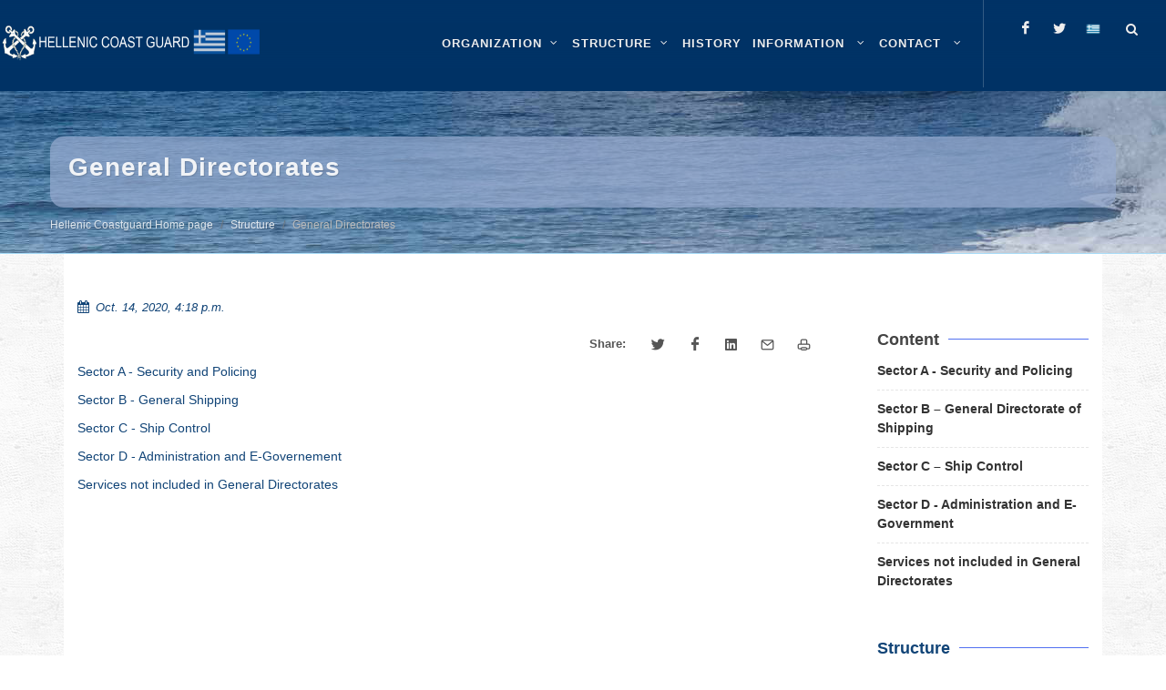

--- FILE ---
content_type: text/html; charset=utf-8
request_url: https://www.hcg.gr/en/structure/general-directorates/
body_size: 7999
content:


<!DOCTYPE html>

<html lang="en" class="no-js">

<head>
	<meta charset="utf-8" />
	<meta http-equiv="x-ua-compatible" content="ie=edge">

	<meta name="description"
		content="Welcome to the web portal of Hellenic Coast Guard" />
	<meta name="viewport" content="width=device-width, initial-scale=1" />
	<!--[if lt IE 9]>
		<script src="http://css3-mediaqueries-js.googlecode.com/svn/trunk/css3-mediaqueries.js"></script>
	<![endif]-->

	<meta name="google-site-verification" content="l5lED3cpARTSSY8IB9xPQE8cKPhFcgXGpn-gIQk9QL8" />
	
	<link rel="canonical" href="https://www.hcg.gr/en/structure/general-directorates/">
	
	<!-- Stylesheets
	============================================= -->
	<link rel="stylesheet" href="/static/CACHE/css/output.cf32d4569f6d.css" type="text/css">

	<link rel="stylesheet" href="/static/hcg.css" type="text/css" />
	
		<style>
			#header-wrap {
				background-color: #036;
			}

			#wrapper { 
				background: url("/static/images/pattern.png") repeat;
			}
		</style>
	

	
<style>
    iframe,
    object,
    embed {
        max-width: 100%;
    }
</style>



	<!-- Document Title
	============================================= -->
	<title>
		General Directorates | ΛΣ-ΕΛΑΚΤ</title>

	
	
	<meta property="og:title"
		content="General Directorates" />
	<meta property="og:description"
		content="General Directorates" />
	<meta property="og:site_name" content="Κεντρική σελίδα ΛΣ-ΕΛΑΚΤ" />
	<meta property="og:type" content="website" />
	<meta property="og:url" content="https://www.hcg.gr/en/structure/general-directorates/" />
	<meta property="og:image" content="" />
	
	

	
	
	<meta name="twitter:card" content="summary" />
	<meta name="twitter:title" content="General Directorates">
	<meta name="twitter:image" content="">
	
	
	
	<!--
	<script async defer data-domain="hcg.gr" src="https://plausible.hcg.gr/plb.js"></script>
	-->
</head>

	<body class="stretched no-transition template-standard">
	

<!-- Document Wrapper
	============================================= -->
<div id="wrapper" class="clearfix">

	<!-- Header ============================================= -->
	

	<style>
		.entry-title h5 {
    display: -webkit-box;
   -webkit-box-orient: vertical;
   -webkit-line-clamp: 5;
   overflow: hidden;
   text-overflow: ellipsis;
}

.home-sidebar .widget .row {
display: flex;
flex-wrap: wrap;
border-radius: 5px;
margin-right: .1rem;

justify-content:center;
align-content:center;
}

.home-sidebar .widget .row .col-xl-6 {
display: flex;
flex-shrink: .5;
flex-grow: 1;
padding:0;
margin: 0;
min-height: 2.6rem;
}

.home-sidebar .widget .row .col-xl-6  a.button {
flex:1;
text-wrap: wrap;
min-height:  2.6rem;
height:fit-content;
flex-basis: clamp(350px, 400px ,600px);
text-align: center;
justify-content: center;
align-content: center;

padding: 0.2rem;

line-height: .8rem;
font-size: .75rem;
font-weight: 700;
}

.home-sidebar .widget .row .col-xl-6 a.button:hover{
box-shadow: 2px 4px 6px rgba(0, 0, 0, 0.9);
opacity:,9;
/*transform: scale(1.02);*/
transition :200ms liner;
}
	</style>
	
	<header id="header" class="transparent-header dark full-header" data-sticky-class="dark">
		<div id="header-wrap">
			<div class="container clearfix">
				<div id="primary-menu-trigger"><i class="icon-reorder"></i></div>

				<!-- Logo ============================================= -->
				<div id="logo" >

					
						<a href="/en" class="standard-logo" data-dark-logo="/static/images/logo_en.png">
							<img src="/static/images/logo_en.png" alt="HCG Logo">
						</a>
						<a href="/en" class="retina-logo" data-dark-logo="/static/images/logo_en.png">
							<img src="/static/images/logo_en.png" alt="HCG Logo">
						</a>
					

				</div><!-- #logo end -->

				

<!-- Primary Navigation ============================================= -->
<nav id="primary-menu" class="with-arrows clearfix">
    <ul>
        
            
            
                <li class="mega-menu">
                    <a href="/en/organization/" aria-label="ORGANIZATION" >
                        <div>ORGANIZATION</div>
                        
                    </a>
                    <div class="mega-menu-content style-2 clearfix">
                        
                            
                                <ul class="mega-menu-column col">
                                    
                                        
                                        
                                        <li class="mega-menu-title">
                                            <a 
                                                
                                                aria-label="Roles and Responsibilities"
                                                href="/en/organization/duties/" 
                                                role="menuitem"
                                                 
                                            >
                                                <div>Roles and Responsibilities</div>
                                            </a>
                                            
                                            
                                                
                                                    <ul>
                                                        
                                                            
                                                                <li><a 
                                                                    
                                                                    aria-label="Roles and Responsibilities"
                                                                    href="/en/organization/duties/public-state-security/">
                                                                    <div>Safeguarding of public and state security</div></a>
                                                                </li>
                                                            
                                                        
                                                            
                                                                <li><a 
                                                                    
                                                                    aria-label="Roles and Responsibilities"
                                                                    href="/en/organization/duties/general-policing/">
                                                                    <div>General policing-Traffic policing</div></a>
                                                                </li>
                                                            
                                                        
                                                            
                                                                <li><a 
                                                                    
                                                                    aria-label="Roles and Responsibilities"
                                                                    href="/en/organization/duties/control-of-fishing-activities/">
                                                                    <div>Fisheries control</div></a>
                                                                </li>
                                                            
                                                        
                                                            
                                                                <li><a 
                                                                    
                                                                    aria-label="Roles and Responsibilities"
                                                                    href="/en/organization/duties/prevention-and-repression-of-crime/">
                                                                    <div>Crime prevention and repression</div></a>
                                                                </li>
                                                            
                                                        
                                                            
                                                                <li><a 
                                                                    
                                                                    aria-label="Roles and Responsibilities"
                                                                    href="/en/organization/duties/maritime-border-control/">
                                                                    <div>Maritime border control</div></a>
                                                                </li>
                                                            
                                                        
                                                            
                                                                <li><a 
                                                                    
                                                                    aria-label="Roles and Responsibilities"
                                                                    href="/en/organization/duties/safety-of-navigation/">
                                                                    <div>Safety of navigation</div></a>
                                                                </li>
                                                            
                                                        
                                                            
                                                                <li><a 
                                                                    
                                                                    aria-label="Roles and Responsibilities"
                                                                    href="/en/organization/duties/search-and-rescue/">
                                                                    <div>Maritime Search and Rescue</div></a>
                                                                </li>
                                                            
                                                        
                                                            
                                                                <li><a 
                                                                    
                                                                    aria-label="Roles and Responsibilities"
                                                                    href="/en/organization/duties/protection-of-marine-environment/">
                                                                    <div>Protection of the marine environment</div></a>
                                                                </li>
                                                            
                                                        
                                                            
                                                                <li><a 
                                                                    
                                                                    aria-label="Roles and Responsibilities"
                                                                    href="/en/organization/duties/coastal-transport/">
                                                                    <div>Supervision of coastal shipping</div></a>
                                                                </li>
                                                            
                                                        
                                                            
                                                                <li><a 
                                                                    
                                                                    aria-label="Roles and Responsibilities"
                                                                    href="/en/organization/duties/naval-work/">
                                                                    <div>Supervision of seafaring</div></a>
                                                                </li>
                                                            
                                                        
                                                            
                                                                <li><a 
                                                                    
                                                                    aria-label="Roles and Responsibilities"
                                                                    href="/en/organization/duties/navy-education/">
                                                                    <div>Maritime education</div></a>
                                                                </li>
                                                            
                                                        
                                                            
                                                                <li><a 
                                                                    
                                                                    aria-label="Roles and Responsibilities"
                                                                    href="/en/organization/duties/shipping-policy/">
                                                                    <div>Maritime policy</div></a>
                                                                </li>
                                                            
                                                        
                                                            
                                                                <li><a 
                                                                    
                                                                    aria-label="Roles and Responsibilities"
                                                                    href="/en/organization/duties/ship-and-port-facility-security/">
                                                                    <div>Marine surveying</div></a>
                                                                </li>
                                                            
                                                        
                                                    </ul>
                                                
                                            
                                        </li>
                                    
                                </ul>
                            
                                <ul class="mega-menu-column col">
                                    
                                        
                                        
                                        <li class="mega-menu-title">
                                            <a 
                                                
                                                aria-label="Technical Equipment"
                                                href="/en/organization/operational-means/" 
                                                role="menuitem"
                                                class='active' 
                                            >
                                                <div>Technical Equipment</div>
                                            </a>
                                            
                                            
                                                
                                                    <ul>
                                                        
                                                            
                                                                <li><a 
                                                                    
                                                                    aria-label="Technical Equipment"
                                                                    href="/en/organization/operational-means/vessels/">
                                                                    <div>Vessels</div></a>
                                                                </li>
                                                            
                                                        
                                                            
                                                                <li><a 
                                                                    
                                                                    aria-label="Technical Equipment"
                                                                    href="/en/organization/operational-means/vehicles/">
                                                                    <div>Vehicles</div></a>
                                                                </li>
                                                            
                                                        
                                                            
                                                                <li><a 
                                                                    
                                                                    aria-label="Technical Equipment"
                                                                    href="/en/organization/operational-means/aerials/">
                                                                    <div>Aircraft</div></a>
                                                                </li>
                                                            
                                                        
                                                    </ul>
                                                
                                            
                                        </li>
                                    
                                </ul>
                            
                        
                    </div>
                </li>
            
        
            
            
                <li class="mega-menu">
                    <a href="/en/structure/" aria-label="STRUCTURE" >
                        <div>STRUCTURE</div>
                        
                    </a>
                    <div class="mega-menu-content style-2 clearfix">
                        
                            
                                <ul class="mega-menu-column col">
                                    
                                        
                                        
                                        <li class="mega-menu-title">
                                            <a 
                                                
                                                aria-label="Leadership"
                                                href="/en/structure/leadership/" 
                                                role="menuitem"
                                                 
                                            >
                                                <div>Leadership</div>
                                            </a>
                                            
                                            
                                                
                                                    <ul>
                                                        
                                                            
                                                                <li><a 
                                                                    
                                                                    aria-label="Leadership"
                                                                    href="/en/structure/leadership/hcg-commandant/">
                                                                    <div>Commandant of the Hellenic Coast Guard</div></a>
                                                                </li>
                                                            
                                                        
                                                            
                                                                <li><a 
                                                                    
                                                                    aria-label="Leadership"
                                                                    href="/en/structure/leadership/hcg-first-deputy-commandant/">
                                                                    <div>First Deputy Commandant Hellenic Coast Guard</div></a>
                                                                </li>
                                                            
                                                        
                                                            
                                                                <li><a 
                                                                    
                                                                    aria-label="Leadership"
                                                                    href="/en/structure/leadership/hcg-secnd-deputy-commandant/">
                                                                    <div>Second Deputy Commandant of the Hellenic Coast</div></a>
                                                                </li>
                                                            
                                                        
                                                    </ul>
                                                
                                            
                                        </li>
                                    
                                </ul>
                            
                                <ul class="mega-menu-column col">
                                    
                                        
                                        
                                        <li class="mega-menu-title">
                                            <a 
                                                
                                                aria-label="HCG General Inspectorate"
                                                href="/en/structure/general-inspection-hcg/" 
                                                role="menuitem"
                                                 
                                            >
                                                <div>HCG General Inspectorate</div>
                                            </a>
                                            
                                            
                                                
                                                    <ul>
                                                        
                                                            
                                                                <li><a 
                                                                    
                                                                    aria-label="HCG General Inspectorate"
                                                                    href="/en/structure/general-inspection-hcg/hcg-general-inspector/">
                                                                    <div>HCG Inspector General</div></a>
                                                                </li>
                                                            
                                                        
                                                    </ul>
                                                
                                            
                                        </li>
                                    
                                </ul>
                            
                                <ul class="mega-menu-column col">
                                    
                                        
                                        
                                        <li class="mega-menu-title">
                                            <a 
                                                
                                                aria-label="General Directorates"
                                                href="/en/structure/general-directorates/" 
                                                role="menuitem"
                                                 
                                            >
                                                <div>General Directorates</div>
                                            </a>
                                            
                                            
                                                
                                                    <ul>
                                                        
                                                            
                                                                <li><a 
                                                                    
                                                                    aria-label="General Directorates"
                                                                    href="/en/structure/general-directorates/sector-a/">
                                                                    <div>Sector A - Security and Policing</div></a>
                                                                </li>
                                                            
                                                        
                                                            
                                                                <li><a 
                                                                    
                                                                    aria-label="General Directorates"
                                                                    href="/en/structure/general-directorates/sector-b/">
                                                                    <div>Sector B – General Directorate of Shipping</div></a>
                                                                </li>
                                                            
                                                        
                                                            
                                                                <li><a 
                                                                    
                                                                    aria-label="General Directorates"
                                                                    href="/en/structure/general-directorates/sector-c/">
                                                                    <div>Sector C – Ship Control</div></a>
                                                                </li>
                                                            
                                                        
                                                            
                                                                <li><a 
                                                                    
                                                                    aria-label="General Directorates"
                                                                    href="/en/structure/general-directorates/sector-d/">
                                                                    <div>Sector D - Administration and E-Government</div></a>
                                                                </li>
                                                            
                                                        
                                                            
                                                                <li><a 
                                                                    
                                                                    aria-label="General Directorates"
                                                                    href="/en/structure/general-directorates/services-not-included-in-general-directorates/">
                                                                    <div>Services not included in General Directorates</div></a>
                                                                </li>
                                                            
                                                        
                                                    </ul>
                                                
                                            
                                        </li>
                                    
                                </ul>
                            
                                <ul class="mega-menu-column col">
                                    
                                        
                                        
                                        <li class="mega-menu-title">
                                            <a 
                                                
                                                aria-label="HCG Regional Commands"
                                                href="/en/structure/regional-commands/" 
                                                role="menuitem"
                                                 
                                            >
                                                <div>HCG Regional Commands</div>
                                            </a>
                                            
                                            
                                                
                                            
                                        </li>
                                    
                                </ul>
                            
                                <ul class="mega-menu-column col">
                                    
                                        
                                        
                                        <li class="mega-menu-title">
                                            <a 
                                                
                                                aria-label="HCG Organization Chart"
                                                href="/en/structure/hcg-organization-chart/" 
                                                role="menuitem"
                                                 
                                            >
                                                <div>HCG Organization Chart</div>
                                            </a>
                                            
                                            
                                                
                                            
                                        </li>
                                    
                                </ul>
                            
                        
                    </div>
                </li>
            
        
            
            
                <li>
                    <a 
                        aria-label="HISTORY"
                        href="/en/history-of-hcg/" tabindex="3" role="menuitem">
                        <div>
                            HISTORY
                        </div>
                    </a>
                    
                </li>
            
        
            
            
                <li>
                    <a 
                        aria-label="INFORMATION"
                        href="/en/information/" tabindex="4" role="menuitem">
                        <div>
                            INFORMATION
                        </div>
                    </a>
                    
                        <ul>
                            
                                
                                <li>
                                    
                                    <a 
                                        
                                        aria-label="Ship Passenger Rights"
                                        href="/en/information/test/" role="menuitem"  >
                                        <div>Ship Passenger Rights</div>
                                    </a>
                                </li>
                                
                            
                        </ul>
                    
                </li>
            
        
            
            
                <li>
                    <a 
                        aria-label="CONTACT"
                        href="/en/contact/" tabindex="5" role="menuitem">
                        <div>
                            CONTACT
                        </div>
                    </a>
                    
                        <ul>
                            
                                
                                <li>
                                    
                                    <a 
                                        
                                        aria-label="Port Authority Index"
                                        href="/en/contact/authority_list_en/" role="menuitem"  >
                                        <div>Port Authority Index</div>
                                    </a>
                                </li>
                                
                            
                                
                                <li>
                                    
                                    <a 
                                        
                                        aria-label="Authority Map"
                                        href="/en/contact/map/" role="menuitem"  >
                                        <div>Authority Map</div>
                                    </a>
                                </li>
                                
                            
                        </ul>
                    
                </li>
            
        

    </ul>

    <!-- Top Search
    ============================================= -->
    <div id="top-search">
        <a href="#" id="top-search-trigger"><i class="icon-search3"></i><i class="icon-line-cross"></i></a>
        <form action="/en/search/" method="GET">
            <label style="position: absolute; left: -1000; width: 1px; height: 1px; overflow: hidden;" for="search_query_input">Enter the search query</label>
            <input id="search_query_input" type="text" name="query" class="form-control" value="" placeholder="Please insert search text and press enter...">
        </form>
    </div><!-- #top-search end -->
    
    <div class="social-icons-top">
        <a  href="https://www.facebook.com/%CE%9B%CE%B9%CE%BC%CE%B5%CE%BD%CE%B9%CE%BA%CF%8C-%CE%A3%CF%8E%CE%BC%CE%B1-%CE%95%CE%BB%CE%BB%CE%B7%CE%BD%CE%B9%CE%BA%CE%AE-%CE%91%CE%BA%CF%84%CE%BF%CF%86%CF%85%CE%BB%CE%B1%CE%BA%CE%AE-130154521008021/"  target='_blank' class="social-icon si-small si-borderless si-facebook">
            <i class="icon-facebook"></i>
            <i class="icon-facebook"></i>
        </a>
        <a href="https://twitter.com/HCoastGuard"  target='_blank'  class="social-icon si-small si-borderless si-twitter">
            <i class="icon-twitter"></i>
            <i class="icon-twitter"></i>
        </a>
        
            
            <a href ='/el' aria-label="Change language to greek" class="social-icon si-small si-borderless"><img alt="Greek flag for language selection" src='/static/images/flag_gr_cr.png' /></a>
        

        
        
    </div>
    
</nav><!-- #primary-menu end -->



			</div>
		</div>
		
	</header><!-- #header end -->
	

	


 
<!-- Page Title
============================================= -->

    <section id="page-title" 
        class="page-title-dark"
        style="background-image: url('/static/images/title-back.jpg');"
        >

    <div class="container clearfix has-image">
        <h1>General Directorates</h1>
        <span></span>
    
        <nav id='breadcrumb'>
            
            


<ul class="breadcrumb">
    
        
    
        
            
                <!--
                <li class="breadcrumb-item"><a href="/" title="Αρχική σελίδα">Αρχική σελίδα</a></li>
                -->
            
        
    
        
            
                <li class="breadcrumb-item"><a href="/en/" title="Hellenic Coastguard Home page">Hellenic Coastguard Home page</a></li>
            
        
    
        
            
                <li class="breadcrumb-item"><a href="/en/structure/" title="Structure">Structure</a></li>
            
        
    
    <li class="breadcrumb-item">General Directorates</li>
</ul>


            
        </nav> <!-- /breadcrumb -->
    </div>
</section><!-- #page-title end -->
<div class='container'>
<section id="content">

    <div class="content-wrap">

        <div class="row">
            <div class='col-md-9'>
                <div class="container clearfix">
                    <ul class="entry-meta clearfix">
    <li><i class="icon-calendar3"></i> Oct. 14, 2020, 4:18 p.m.</li>
    
    

    
</ul>

                </div>
            </div>
            <div class='col-md-3'>

            </div>
        </div>
        <div class="row bottommargin">
            <div class="col-md-9">
                <div class="container clearfix">

                    

                    <div id="share" class="">
                        




<div class="si-share noborder clearfix">
    
    
    
    <div>
        <span>Share:&nbsp;&nbsp;&nbsp;&nbsp;</span>
        <!-- see https://dev.twitter.com/web/tweet-button/web-intent -->
        <a 
            target="_blank" 
            href="https://twitter.com/intent/tweet?text=&amp;url=https%3A//www.hcg.gr/en/structure/general-directorates/&amp;via=" title="Share on Twitter"
            class="social-icon si-borderless si-twitter">
            <i class="icon-twitter"></i>
            <i class="icon-twitter"></i>
        </a>

        <!-- see https://developers.facebook.com/docs/sharing/reference/feed-dialog/v2.5 -->
        <!-- Add a default image to use for social sharing here in case one is not provided on the page. -->
        
        <a target="_blank" 
            href="https://www.facebook.com/sharer.php?u=https%3A//www.hcg.gr/en/structure/general-directorates/" 
            title="Share on Facebook" 
            class="social-icon si-borderless si-facebook">
            <i class="icon-facebook"></i>
            <i class="icon-facebook"></i>
        </a>

        <!-- see https://developer.linkedin.com/docs/share-on-linkedin -->
        <a target="_blank" 
            href="https://www.linkedin.com/shareArticle?mini=true&amp;url=https%3A//www.hcg.gr/en/structure/general-directorates/&amp;title=General%20Directorates&amp;summary=&amp;source=social%20media%20settings%20for%20%CE%9A%CE%B5%CE%BD%CF%84%CF%81%CE%B9%CE%BA%CE%AE%20%CF%83%CE%B5%CE%BB%CE%AF%CE%B4%CE%B1%20%CE%9B%CE%A3-%CE%95%CE%9B%CE%91%CE%9A%CE%A4%20%5Bdefault%5D" 
            title="Share on Linkedin" 
            class="social-icon si-borderless si-linkedin">
            <i class="icon-linkedin"></i>
            <i class="icon-linkedin"></i>
        </a>        

        <a href="mailto:?subject=General Directorates&amp;body=https%3A//www.hcg.gr/en/structure/general-directorates/."
            title="Share by Email"
            class="social-icon si-borderless si-email3">
            <i class="icon-line-mail"></i>
            <i class="icon-line-mail"></i>
        </a>

        <a href="#"
            onclick="window.print();return false;" 
            title="Print"
            class="social-icon si-borderless si-print">
            <i class="icon-line-printer"></i>
            <i class="icon-line-printer"></i>
        </a>        
    </div>
    
</div>

                    </div>

                    


    
    

        <div class="block-rich_text">
            <div class="rich-text"><p data-block-key="bfjsh"><a href="/en/structure/general-directorates/sector-a/">Sector A - Security and Policing</a></p><p data-block-key="n6sfv"><a href="/en/structure/general-directorates/sector-b/">Sector B - General Shipping</a></p><p data-block-key="lrnai"><a href="/en/structure/general-directorates/sector-c/">Sector C - Ship Control</a></p><p data-block-key="wfjuu"><a href="/en/structure/general-directorates/sector-d/">Sector D - Administration and E-Governement</a></p><p data-block-key="8k1g1"><a href="https://hcgwww.hcg.gr/en/structure/general-directorates/services-not-included-in-general-directorates/" target="_blank" rel="noopener noreferrer">Services not included in General Directorates</a></p><p data-block-key="evyhd"></p></div>
        </div>
    




                    <div class="topmargin-xs"></div>
                    <span class="widget tagcloud">
                        
                    </span>
                    <div class="clearfix"></div>

                    
                    
                    

                    
                    
                    

                    

                        
                    

                </div> <!-- container -->
            </div> <!-- colmd9 -->
            <div id='right-sidebar' class="col-md-3">
                <div class="container clearfix">

                    
                    
                    <div class="related-pages mb-5">
                        <div class="fancy-title title-double-border">
                            <h4>Content</h4>
                        </div>
                        <div>
                            
                            <div class="spost clearfix">
                                <div class="entry-c">
                                    <div class="entry-title">
                                        <h4><a href="/en/structure/general-directorates/sector-a/">Sector A - Security and Policing</a></h4>
                                    </div>
                                </div>
                            </div>
                            
                            <div class="spost clearfix">
                                <div class="entry-c">
                                    <div class="entry-title">
                                        <h4><a href="/en/structure/general-directorates/sector-b/">Sector B – General Directorate of Shipping</a></h4>
                                    </div>
                                </div>
                            </div>
                            
                            <div class="spost clearfix">
                                <div class="entry-c">
                                    <div class="entry-title">
                                        <h4><a href="/en/structure/general-directorates/sector-c/">Sector C – Ship Control</a></h4>
                                    </div>
                                </div>
                            </div>
                            
                            <div class="spost clearfix">
                                <div class="entry-c">
                                    <div class="entry-title">
                                        <h4><a href="/en/structure/general-directorates/sector-d/">Sector D - Administration and E-Government</a></h4>
                                    </div>
                                </div>
                            </div>
                            
                            <div class="spost clearfix">
                                <div class="entry-c">
                                    <div class="entry-title">
                                        <h4><a href="/en/structure/general-directorates/services-not-included-in-general-directorates/">Services not included in General Directorates</a></h4>
                                    </div>
                                </div>
                            </div>
                            
                        </div>
                    </div>
                    

                    
                    


                    
                    <div class="bottommargin"></div>

                    
                    
                    
                    <nav class="secondary-nav widget clearfix" role="navigation" aria-label="Secondary">
                        <div class='sec-toc'>
                            
                <div class="fancy-title title-double-border"><h4>
                    <a href='/en/structure/'>Structure</a>
                </h4></div>
            <ul class='level-1'><li class=''><a href='/en/structure/leadership/'>Leadership</a></li><li class=''><a href='/en/structure/general-inspection-hcg/'>HCG General Inspectorate</a></li><li class='current'>General Directorates</li><li class=''><a href='/en/structure/regional-commands/'>HCG Regional Commands</a></li><li class=''><a href='/en/structure/hcg-organization-chart/'>HCG Organization Chart</a></li></ul>
                        </div>
                    </nav>
                    
                    

                    

                    

                </div> <!-- container -->
            </div> <!-- colmd3 -->
        </div> <!-- row -->
    </div> <!-- content-wrap -->
</section> <!-- /content -->
</div>


	<!-- Footer ============================================= -->
	

	

<footer id="footer" class="dark">
    <div class="container">

        <!-- Footer Widgets ============================================= -->
        <div class="footer-widgets-wrap clearfix">
            <div class="col_one_third">
                
                
                
                <div class="widget clearfix">

                    <address>
                        <strong>Address</strong><br>
                        Akti Vassiliadi, Gates E1-E2, Drapetsona
                    </address>
                    <strong>Phone:</strong> +30 213 137 1700<br>
                    <strong>Email:</strong> contact@yna.gov.gr
                </div>
                <hr />
                <div class="widget_links">
                    <ul>
                        
                            <li>
                                <a href="/en/contact/processing-of-personal-data-information/">Information for the data subjects about the processing of personal data</a>
                                <a href='/en/contact/log-files-and-cookies-policy/'>Log files and cookies policy</a>
                            </li>
                        
                        <li>
                            
                                <a href="/en/contact/accessibility-statement/">
                            
                            Accessibility statement</a>
                        </li>
                        <li>
                            
                                <a href="/en/contact/terms-of-use/">
                            
                            Terms of use</a>
                        </li>

                    </ul>
                </div>
            </div>

            <div class="col_one_third">
                <div class="widget widget_links clearfix">
                    
<ul class="primary">
    
        <li  class="parent"  role="presentation">
            
            <a href="/en/organization/"
                role="menuitem"
                 aria-haspopup="true" 
            >
                
                    ORGANIZATION
                

            </a>

            
            <span class="toggle-nav">
                <span></span>
                <ul role="menu">
                    <li>
                    <ul class="sub-nav">
                    
                        <li role="presentation">
                            
                            <a href="/en/organization/duties/" role="menuitem" >
                                Roles and Responsibilities
                            </a>
                        </li>
                    
                        <li role="presentation">
                            
                            <a href="/en/organization/operational-means/" role="menuitem" >
                                Technical Equipment
                            </a>
                        </li>
                    
                </ul>
                    </li>
                </ul>
            </span> <!-- /toggle-nav -->
            
        </li>
    
        <li  class="parent"  role="presentation">
            
            <a href="/en/structure/"
                role="menuitem"
                 aria-haspopup="true" 
            >
                
                    STRUCTURE
                

            </a>

            
            <span class="toggle-nav">
                <span></span>
                <ul role="menu">
                    <li>
                    <ul class="sub-nav">
                    
                        <li role="presentation">
                            
                            <a href="/en/structure/leadership/" role="menuitem" >
                                Leadership
                            </a>
                        </li>
                    
                        <li role="presentation">
                            
                            <a href="/en/structure/general-inspection-hcg/" role="menuitem" >
                                HCG General Inspectorate
                            </a>
                        </li>
                    
                        <li role="presentation">
                            
                            <a href="/en/structure/general-directorates/" role="menuitem" >
                                General Directorates
                            </a>
                        </li>
                    
                        <li role="presentation">
                            
                            <a href="/en/structure/regional-commands/" role="menuitem" >
                                HCG Regional Commands
                            </a>
                        </li>
                    
                        <li role="presentation">
                            
                            <a href="/en/structure/hcg-organization-chart/" role="menuitem" >
                                HCG Organization Chart
                            </a>
                        </li>
                    
                </ul>
                    </li>
                </ul>
            </span> <!-- /toggle-nav -->
            
        </li>
    
        <li  role="presentation">
            
            <a href="/en/history-of-hcg/"
                role="menuitem"
                
            >
                
                    HISTORY
                

            </a>

            
        </li>
    
        <li  class="parent"  role="presentation">
            
            <a href="/en/information/"
                role="menuitem"
                 aria-haspopup="true" 
            >
                
                    INFORMATION
                

            </a>

            
            <span class="toggle-nav">
                <span></span>
                <ul role="menu">
                    <li>
                    <ul class="sub-nav">
                    
                        <li role="presentation">
                            
                            <a href="/en/information/test/" role="menuitem" >
                                Ship Passenger Rights
                            </a>
                        </li>
                    
                </ul>
                    </li>
                </ul>
            </span> <!-- /toggle-nav -->
            
        </li>
    
        <li  class="parent"  role="presentation">
            
            <a href="/en/contact/"
                role="menuitem"
                 aria-haspopup="true" 
            >
                
                    CONTACT
                

            </a>

            
            <span class="toggle-nav">
                <span></span>
                <ul role="menu">
                    <li>
                    <ul class="sub-nav">
                    
                        <li role="presentation">
                            
                            <a href="/en/contact/authority_list_en/" role="menuitem" >
                                Port Authority Index
                            </a>
                        </li>
                    
                        <li role="presentation">
                            
                            <a href="/en/contact/map/" role="menuitem" >
                                Authority Map
                            </a>
                        </li>
                    
                </ul>
                    </li>
                </ul>
            </span> <!-- /toggle-nav -->
            
        </li>
    
</ul> <!-- /primary -->

                </div>
            </div>
            <div class="col_one_third col_last">
                <div class="widget widget_links clearfix">

                    <h4>
                        Useful Links
                    </h4>

                    <ul>
                        <li><a href="https://government.gov.gr/">Greek Government</a></li>
                        <li><a href="https://www.ynanp.gr/">MMAIP</a></li>
                        <li><a href="https://portal.hcg.gr">My Page - Portal</a></li>

                        
                        
                            
                                
                            
                        
                            
                                
                            
                        
                            
                                
                            
                        
                            
                                
                            
                        
                            
                                
                            
                        
                            
                                
                                    <li><a target='_blank' href="http://www.astynomia.gr/index.php?lang=EN">Hellenic Police</a></li>
                                
                            
                        
                            
                                
                            
                        
                            
                                
                                    <li><a target='_blank' href="https://www.unhcr.org/">UNHCR</a></li>
                                
                            
                        
                            
                                
                                    <li><a target='_blank' href="https://www.cepol.europa.eu/">CEPOL</a></li>
                                
                            
                        
                            
                                
                            
                        
                            
                                
                                    <li><a target='_blank' href="https://www.hellenicnavy.gr/en/">Hellenic Navy</a></li>
                                
                            
                        
                            
                                
                                    <li><a target='_blank' href="https://geetha.mil.gr/en/">HELLENIC NATIONAL DEFENCE GENERAL STAFF</a></li>
                                
                            
                        
                            
                                
                            
                        
                            
                                
                            
                        
                            
                                
                            
                        
                            
                                
                                    <li><a target='_blank' href="https://www.hnhs.gr/en/online-2/2015-05-16-18-50-02">Notices to Mariners</a></li>
                                
                            
                        
                            
                                
                                    <li><a target='_blank' href="http://www.hnms.gr/emy/en/index_html">Hellenic National Meteorological Service</a></li>
                                
                            
                        
                            
                                
                            
                        
                            
                                
                                    <li><a target='_blank' href="https://www.civilprotection.gr/en">GENERAL SECRETARIAT FOR CIVIL PROTECTION</a></li>
                                
                            
                        
                            
                                
                            
                        

                    </ul>
                    
                </div>
            </div>
        </div><!-- .footer-widgets-wrap end -->
    </div> <!-- container -->

    <!-- Copyrights
        ============================================= -->
    <div id="copyrights">
        <div class="container clearfix">
            <div class="col_half">
                <span>
                Copyright &copy; 2021-25 Hellenic Coastguard<br>
                </span>
                <span class="font-lighter" style="font-size: 0.8rem" >
                Built completely in-house with free and open source software
                </span>
                <div>
                <span class="font-lighter" style="font-size: 0.7rem" >
                This web site uses only the cookies that are required <abbr title='The only cookie that is used is called youtube_consent is a flag that saves the selection of the user to see the youtube videos or not.'>to work correctly</abbr>
                </span>
                </div>
                <!--
                    <div class="copyright-links"><a href="#">Terms of Use</a> / <a href="#">Privacy Policy</a></div>
                    -->
            </div> <!-- col-half -->

            <div class="col_half col_last tright">
                <div class="fright clearfix">
                    <a href="https://www.facebook.com/%CE%9B%CE%B9%CE%BC%CE%B5%CE%BD%CE%B9%CE%BA%CF%8C-%CE%A3%CF%8E%CE%BC%CE%B1-%CE%95%CE%BB%CE%BB%CE%B7%CE%BD%CE%B9%CE%BA%CE%AE-%CE%91%CE%BA%CF%84%CE%BF%CF%86%CF%85%CE%BB%CE%B1%CE%BA%CE%AE-130154521008021/" target='_blank'
                        aria-label="Visit our Facebook"
                        class="social-icon si-small si-borderless si-facebook">
                        <i class="icon-facebook"></i>
                        <i class="icon-facebook"></i>
                    </a>

                    <a href="https://twitter.com/HCoastGuard" target='_blank'
                        aria-label="Visit our Twitter"
                        class="social-icon si-small si-borderless si-twitter">
                        <i class="icon-twitter"></i>
                        <i class="icon-twitter"></i>
                    </a>
                </div>

                <div class="clear"></div>
                <i class="icon-envelope2"></i>
                <span class="middot">&middot;</span> <i class="icon-phone"></i> +30 213 137 1700 
            </div> <!-- col-half -->
    
        </div> <!-- container clearfix -->
        
    </div><!-- #copyrights end -->
</footer> <!-- #footer end -->
	
	
	

</div><!-- #wrapper end -->

<!-- Go To Top
	============================================= -->
<div id="gotoTop" class="icon-angle-up"></div>

<script src="/static/CACHE/js/output.d8aa59929a7c.js"></script>



<script>
    function setCookie(cname, cvalue, exdays) {
		var d = new Date();
		d.setTime(d.getTime() + (exdays*24*60*60*1000));
		var expires = "expires="+ d.toUTCString();
		document.cookie = cname + "=" + cvalue + ";" + expires + ";path=/";
	}

	function clearCookie(cname) {
		document.cookie = cname + "= ; expires = Thu, 01 Jan 1970 00:00:00 GMT;path=/";
	}

	function getCookie(cname) {
		var name = cname + "=";
		var decodedCookie = decodeURIComponent(document.cookie);
		var ca = decodedCookie.split(';');
		for(var i = 0; i <ca.length; i++) {
			var c = ca[i];
			while (c.charAt(0) == ' ') {
			c = c.substring(1);
			}
			if (c.indexOf(name) == 0) {
			return c.substring(name.length, c.length);
			}
		}
		return "";
	}

	$('#youtube-consent').click(function(event ) {
		event.preventDefault();
		setCookie("youtube_consent", "1", 1)
		location.reload();
	})
	$('#youtube-clear-consent').click(function(event ) {
		event.preventDefault();
		clearCookie("youtube_consent", )
		location.reload();
	})
	$(function() {
		var youtube_consent = getCookie("youtube_consent")
		
		if(youtube_consent) {
			$('#youtube-videos-consent').hide()
			$('#youtube-videos-consent-remove').show()
			$('#youtube-videos').show()
		} else {
			$('#youtube-videos-consent').show()
			$('#youtube-videos-consent-remove').hide()
			$('#youtube-videos').hide()
		}
	})
</script>



<script type="text/javascript">
	var _userway_config = {
		account: 'iv3FIsoOfS',
		position: '3',
	};
</script>

<script type="text/javascript">
	function changeLang(newlang) {
		$("#languageInput").val(newlang);
		$("#languageForm").submit();
	}
</script>

<script>
	(function(d){
		var s = d.createElement("script");
		s.setAttribute("data-account", "iv3FIsoOfS");
		s.setAttribute("data-position", "3");
		s.setAttribute("src", "https://cdn.userway.org/widget.js");
		(d.body || d.head).appendChild(s);
	})(document)
</script>
<noscript>
	Please ensure Javascript is enabled for purposes of <a href="https://userway.org">website accessibility</a>
</noscript>

<script type="text/javascript">
	function loadScript(src, data) {
		let script = document.createElement('script');
		script.src = src;
		if(data) {
			script['data-account'] = data
		}
		document.body.append(script);
	}
	

</script>

</body>

</html>